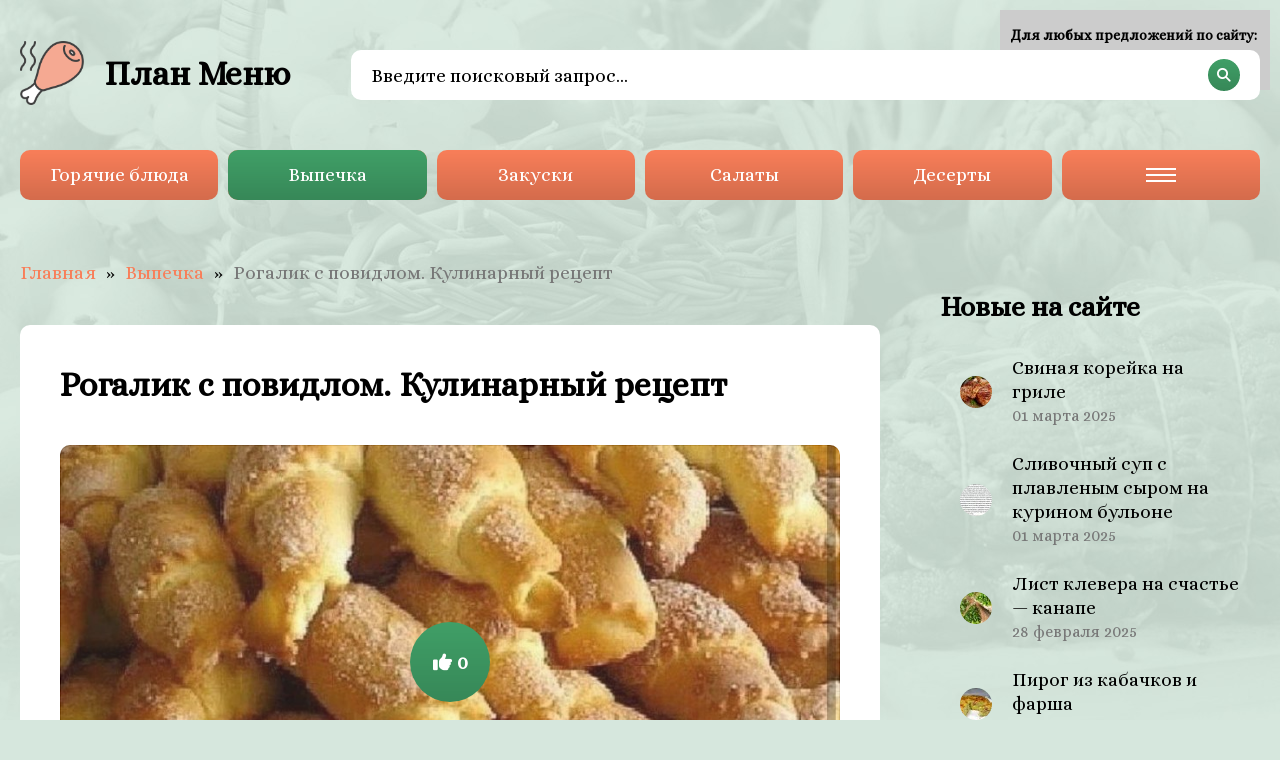

--- FILE ---
content_type: text/html;charset=UTF-8
request_url: https://plan-menu.ru/rogalik-s-povidlom-kulinarnyj-reczept.html
body_size: 11374
content:
<!DOCTYPE html>
<html lang="ru">
<head>
<meta charset="UTF-8">
<meta name="viewport" content="width=device-width, initial-scale=1.0">
<title>Как приготовить рогалики с аппетитным повидлом — подробный кулинарный рецепт</title>
<meta name="description" content="Узнайте, как приготовить вкусные рогалики с повидлом благодаря нашему уникальному кулинарному рецепту. В этой статье вы найдете пошаговую инструкцию и секреты профессиональных поваров.">
<meta name="yandex-verification" content="cf7c73128ea601c7" />
<meta property="og:locale" content="ru_RU">
<meta property="og:type" content="website">
<meta property="og:title" content="Как приготовить рогалики с аппетитным повидлом — подробный кулинарный рецепт">
<meta property="og:description" content="Узнайте, как приготовить вкусные рогалики с повидлом благодаря нашему уникальному кулинарному рецепту. В этой статье вы найдете пошаговую инструкцию и секреты профессиональных поваров.">
<meta property="og:url" content="https://plan-menu.ru/rogalik-s-povidlom-kulinarnyj-reczept.html">
<meta property="og:site_name" content="План Меню">
<meta property="og:image" content="https://plan-menu.ru/media/rogalik-s-povidlom-kulinarnyj-reczept.jpg">
<meta name="twitter:card" content="summary">
<meta name="twitter:title" content="Как приготовить рогалики с аппетитным повидлом — подробный кулинарный рецепт">
<meta name="twitter:description" content="Узнайте, как приготовить вкусные рогалики с повидлом благодаря нашему уникальному кулинарному рецепту. В этой статье вы найдете пошаговую инструкцию и секреты профессиональных поваров.">
<meta name="twitter:image" content="https://plan-menu.ru/media/rogalik-s-povidlom-kulinarnyj-reczept.jpg">
<link rel="canonical" href="https://plan-menu.ru/rogalik-s-povidlom-kulinarnyj-reczept.html">
<link rel="icon" type="image/x-icon" href="https://plan-menu.ru/wp-content/themes/neuralboot/favicon.ico">
	<style>img:is([sizes="auto" i], [sizes^="auto," i]) { contain-intrinsic-size: 3000px 1500px }</style>
	<link rel="stylesheet" id="style-css" href="https://plan-menu.ru/wp-content/themes/neuralboot/style/style.css?ver=1.0" media="all">
</head>
<body>
<div id="pagebox">
<header id="header">
<div class="header-logo">
<span data-jsblock="logo">План Меню</span>
</div>
<div class="header-search">
<form method="get" action="/index.php" data-jsblock="search">
<label>
<input type="text" name="s" value="" placeholder="Введите поисковый запрос..." autocomplete="off">
</label>
<span title="Найти"></span>
</form>
<div data-jsblock="result"></div>
</div>
</header>
<nav id="menu">
<ul class="menu-list">
<li class="item" data-item><a href="https://plan-menu.ru/goryachie-blyuda">Горячие блюда</a></li>
<li class="item current" data-item><a href="https://plan-menu.ru/vypechka">Выпечка</a></li>
<li class="item" data-item><a href="https://plan-menu.ru/zakuski">Закуски</a></li>
<li class="item" data-item><a href="https://plan-menu.ru/salaty">Салаты</a></li>
<li class="item" data-item><a href="https://plan-menu.ru/deserty">Десерты</a></li>
<li class="item" data-item><a href="https://plan-menu.ru/supy">Супы</a></li>
<li class="item" data-item><a href="https://plan-menu.ru/napitki">Напитки</a></li>
<li class="item" data-item><a href="https://plan-menu.ru/sousy">Соусы</a></li>
<li data-button="menu"><b><span>Меню</span></b></li>
</ul>
</nav>
<div id="wrapper">
<main id="content">
<nav class="content-сrumbs"><span><a href="https://plan-menu.ru">Главная</a></span><span><a href="https://plan-menu.ru/vypechka">Выпечка</a></span><small>Рогалик с повидлом. Кулинарный рецепт</small></nav>
<article class="content-article" itemscope itemtype="http://schema.org/Article">
<h1 itemprop="headline">Рогалик с повидлом. Кулинарный рецепт</h1>
<div class="content-article-head">
<figure>
<img src="https://plan-menu.ru/media/rogalik-s-povidlom-kulinarnyj-reczept.jpg" alt="Рогалик с повидлом" itemprop="image">
<small>15 &bull; 09 февраля 2024</small>
<span data-likes="10399" title="Мне нравится!">0</span>
</figure>
<ul>
<li><span data-scroll>История древнего лакомства с ягодным начинкой</span></li>
<li><span data-scroll>Откуда появились рогалики и почему они стали популярными?</span></li>
<li><span data-scroll>Секреты приготовления идеальных сладких выпечек с начинкой</span></li>
<li><span data-scroll>Как выбрать правильные ингредиенты и соблюсти идеальные пропорции</span></li>
<li><span data-scroll>Идеи для вариаций блюда с поджаристым слоённым тестом и нежным начинкой из фруктового джема</span></li>
</ul>
</div>
<div class="content-article-body" itemprop="articleBody">
<p>Что может быть лучше, чем объединение хрустящего и аппетитного теста с невероятно ароматным и нежным фруктовым джемом? В этой статье мы расскажем вам о настоящем гастрономическом открытии, о рогаликах с повидлом. Хотите погрузиться в волшебный мир кулинарных экспериментов? Тогда читайте дальше!</p>
<p>Воображение поваров неисчерпаемо, и они не перестают удивлять нас новыми сочетаниями вкусов. На сегодняшний день существует огромное количество рецептов для приготовления рогаликов с повидлом. Изящность формы, хрустящая скорлупка и нежный начинка делают эту выпечку по-настоящему уникальной.</p>
<p>Рогалики с повидлом - это настоящая находка для сладкоежек и истинных ценителей высокой кухни. Их выпекают на различных континентах мира, и каждый народ придает этому блюду свой неповторимый вкус. Готовят рогалики как в домашних условиях, так и в профессиональных пекарнях. Одни добавляют в начинку ароматную корицу и измельченные орехи, другие дополняют ее сметаной или кокосовой стружкой. В результате получается композиция, которая точно удивит даже самых взыскательных гурманов.</p>
<h2>История древнего лакомства с ягодным начинкой</h2>
<p>За свою длительную историю рогалики с повидлом завоевали великую популярность и стали неотъемлемой частью многих кухонь. И хотя точное место происхождения этого удивительного лакомства остается загадкой, известно, что оно имеет глубокие корни в древней культуре народов Европы.</p>
<p>Многие историки гастрономии связывают появление рогаликов с повидлом с ритуалом пищевых приношений богам, который имел место во многих древних обществах. Именно в ходе этих обрядов были созданы идеальные пропорции, сочные начинки и тонкое тесто, которое стали основой рогаликов с повидлом.</p>
<p>С течением времени готовить рогалики с повидлом стало привычкой для многих культур. В разных странах эти вкусные сладости получили свои собственные названия и вариации, но их суть осталась неизменной - это нежные и сладкие выпечки, дарящие радость и умиротворение тем, кто их пробует.</p>
<p>Сегодня рогалики с повидлом являются популярным десертом, который можно найти во многих кафе, кондитерских и даже семейных кухнях. Их уникальная история, связанная с древними традициями и кулинарным мастерством, только усиливает наше желание насладиться этим волшебным вкусом.</p>
<h2>Откуда появились рогалики и почему они стали популярными?</h2>
<p>История рогаликов берет свое начало в давние времена, когда люди использовали доступные ингредиенты и кулинарные техники для приготовления пищи. Это было время, когда люди стремились сохранить пищу на долгое время, чтобы обеспечить себя в периоды недостатка. Одним из способов этого сохранения было приготовление сладких пирогов с начинкой из повидла, которое было известно как особое сохраняющееся варенье.</p>
<p>Со временем рогалики стали не только практичным способом хранения и использования повидла, но и символом гостеприимства и радости. Они стали неотъемлемой частью праздников и специальных событий, а их приготовление сопровождалось различными обрядовыми действиями и секретами передачи рецепта из поколения в поколение.</p>
<p>Однако не только традиции способствовали популяризации рогаликов. Их распространение и популярность также связаны с тем, что рогалики - это универсальное угощение, которое подходит как для домашнего чаепития, так и для гостиниц и кафе. Они отлично сочетаются с чаем, кофе, молоком или сладкими соусами, их можно подавать как десерт, а также прекрасно брать с собой в поездку или пикник.</p>
<p>Становясь все более популярными, рогалики также претерпели некоторые изменения в своем внешнем виде и начинке. Сегодня можно встретить различные вариации рогаликов с добавлением орехов, сыра, шоколада или фруктовых начинок.</p>
<p>Приготовление совершенных рогаликов - это настоящее искусство. Использование свежих и качественных ингредиентов, соблюдение правильных пропорций и секретов приготовления позволяет создать неповторимое лакомство, которое каждый раз будет радовать своим вкусом и ароматом. Будьте уверены, соблюдая рецепт и придерживаясь всех необходимых шагов, вам удастся приготовить самые вкусные и аппетитные рогалики с повидлом, которые покорят сердца ваших близких и гостей.</p>
<h2>Секреты приготовления идеальных сладких выпечек с начинкой</h2>
<p><strong>Секреты приготовления совершенных вкусных и ароматных выпечек с начинкой могут превратить обычное удовольствие от сладостей в настоящий кулинарный шедевр.</strong></p>
<p>Главное, чтобы каждый слой восхитительного рогалика, сочетающий в себе нежное тесто и аппетитную начинку, был идеально приготовлен и имел правильные пропорции. Это позволит вам создать полный вкусовой баланс, который придаст блюду неповторимый вкус.</p>
<p><em>Первый секрет успешного приготовления рогаликов - правильный выбор ингредиентов. </em>Начните с использования свежих и качественных продуктов. Каждый компонент должен отвечать высоким стандартам, чтобы гарантировать уникальность и качество выпечки.</p>
<p><em>Второй важный момент - соблюдение идеальных пропорций. </em>Тесто должно быть мягким, эластичным и легко раскатываемым, чтобы обеспечить правильную форму и текстуру рогалика. Используйте точные измерения и соблюдайте рецептурный баланс между мукой, маслом и жидкостью для достижения желаемого результата.</p>
<p><em>Третий секрет - создание идеальной начинки для рогаликов. </em>Она должна быть ароматной, сочной и сочетаться с основным тестом. Повидло – это классическая и очень популярная начинка для рогаликов. Самое важное – выбрать качественное повидло с натуральным составом и богатым фруктовым вкусом.</p>
<p><em>Четвертый секрет - правильная техника приготовления. </em>Освоив основные навыки раскатывания теста, вы сможете создавать идеальные рогалики. Помните, что скручивание теста и начинки должно быть аккуратным и ровным, чтобы каждый рогалик выглядел привлекательно и равномерно выпекался.</p>
<p><em>Пятым секретом является тщательное соблюдение процесса выпечки. </em>Регулируйте температуру духовки, чтобы рогалики запекались равномерно и приобретали золотистый цвет. Используйте таймер, чтобы гарантировать, что выпечка не пересушится или не будет недопеченной.</p>
<p>И помните, что вариантов рогаликов с разными начинками существует множество! Подумайте о добавлении различных фруктов, ягод, орехов или шоколада. Вы можете использовать свою фантазию и творчество, чтобы создать настоящие кулинарные шедевры и удивить своих близких.</p>
<h2>Как выбрать правильные ингредиенты и соблюсти идеальные пропорции</h2>
<p>Первый шаг к созданию восхитительных рогаликов - это выбор свежих и качественных продуктов. Убедитесь, что у вас есть свежее мука, сливочное масло, сахар и яйца. Также, не забудьте о повидле - главном и неповторимом составляющем рогаликов. Определитесь с сортом повидла, предпочитаете ли вы более нежные и сладкие варианты или предпочитаете более кислые вкусы.</p>
<p>Правильное соблюдение пропорций также имеет большое значение для приготовления идеальных рогаликов. Рекомендуется использовать четкие и точные измерения при добавлении ингредиентов. Следуйте рецепту и учитывайте особенности каждого компонента - это поможет достичь баланса вкусов и текстур в ваших рогаликах.</p>
<p>Помимо основных ингредиентов, вы можете добавить свою индивидуальность в рогалики с помощью различных добавок. Попробуйте обогатить их вкус различными орехами, сухофруктами или шоколадными каплями. Это позволит создать уникальные и интересные вариации рогаликов.</p>
<p>Не забывайте, что каждый шаг в приготовлении рогаликов с повидлом важен, начиная с выбора ингредиентов и заканчивая точным соблюдением пропорций. Используйте наши рекомендации и экспериментируйте, чтобы приготовить незабываемые рогалики, которые будут радовать вас и ваших близких своим неповторимым вкусом и ароматом.</p>
<h2>Идеи для вариаций блюда с поджаристым слоённым тестом и нежным начинкой из фруктового джема</h2>
<p>В этом разделе мы предлагаем разнообразные идеи для вариаций блюда, которое состоит из слоёного теста, приготовленного до золотистой корочки и начинки из ароматного фруктового джема. Вариации включают в себя различные сочетания начинок, добавление разнообразных ингредиентов и изменение формы рогаликов, чтобы создать уникальный вкус и внешний вид.</p>
<p>1. <strong>Рогалики с повидлом и грецкими орехами:</strong> Добавьте в начинку из фруктового джема грецкие орехи, которые добавят богатый и нежный вкус. Это идеальный вариант для любителей орехового аромата и нежного слащавого начинки.</p>
<p>2. <strong>Рогалики с повидлом и кокосовой стружкой:</strong> Добавьте в начинку из фруктового джема кокосовую стружку, которая создаст экзотическое и сочное сочетание вкусов. Ароматный кокос позволит насладиться дополнительным слоем текстуры и вкуса.</p>
<p>3. <strong>Рогалики с повидлом и шоколадной начинкой:</strong> Замените часть фруктового джема начинкой из растопленного шоколада. Плавящийся шоколад с идеальным сочетанием сладости и горечи придаст рогаликам неповторимый шоколадный оттенок.</p>
<p>4. <strong>Рогалики с повидлом и ягодным компотом:</strong> Добавьте в начинку из фруктового джема ягодный компот, приготовленный из свежих ягод. Ягоды придадут рогаликам свежий и кисловатый вкус, что прекрасно сочетается с сладостью повидла.</p>
<p>5. <strong>Рогалики с повидлом и корицей:</strong> Посыпьте поверхность рогаликов корицей перед выпечкой. Это добавит нежный аромат корицы, который идеально сочетается с ароматом фруктового джема. Рогалики будут ароматными и пряными.</p>
<p>Это лишь некоторые из множества вариаций рогаликов с повидлом, которые вы можете приготовить. Варьируйте ингредиенты, экспериментируйте с различными начинками и декорациями, чтобы создать свой уникальный и неповторимый вкус. Неважно, какие именно варианты вы выберете, в результате вы получите восхитительно вкусное блюдо, которое будет радовать вас и ваших гостей.</p></div>
</article>
<div class="content-comments" data-section="comments">
<h2>Комментарии к статье</h2>
<div class="content-comments-block" data-jsblock="comments">
</div>
<form method="post" action="https://plan-menu.ru/wp-comments-post.php" class="content-comments-form">
<textarea name="thoughts" placeholder="Напишите комментарий к статье..."></textarea>
<div>
<input type="text" name="person" value="" placeholder="Ваше имя...">
<span><input type="submit" value="Отправить" disabled="disabled"></span>
</div>
<input type="hidden" name="name" value="">
<input type="hidden" name="comment_post_ID" value="10399">
<input type="hidden" name="comment_parent" value="0">
</form>
</div>
<div class="content-grid">
<div class="content-grid-title">
<h2>Выпечка</h2>
</div>
<div class="content-grid-block">
<div data-jsblock="announce">
<img src="https://plan-menu.ru/wp-content/cache/thumb/52/a95392106bf6952_64x64.jpg" alt="Картофельные пирожки с шампиньоном">
<span><a href="https://plan-menu.ru/kartofelnye-pirozhki-s-shampinonom-kulinarnyj-reczept.html">Картофельные пирожки с шампиньоном</a></span>
<ul>
<li class="date">23.08.24</li>
<li class="views">13</li>
<li class="likes">0</li>
</ul>
</div>
<div data-jsblock="announce">
<img src="https://plan-menu.ru/wp-content/cache/thumb/06/aee07fb1f8e7006_64x64.jpg" alt="Творожные лепешки с изюмом в духовке">
<span><a href="https://plan-menu.ru/tvorozhnye-lepeshki-s-izyumom-v-duhovke-kulinarnyj-reczept.html">Творожные лепешки с изюмом в духовке</a></span>
<ul>
<li class="date">05.10.23</li>
<li class="views">27</li>
<li class="likes">0</li>
</ul>
</div>
<div data-jsblock="announce">
<img src="https://plan-menu.ru/wp-content/cache/thumb/8c/12f505b6cd9f28c_64x64.jpg" alt="Пирожки на кефире с абрикосом">
<span><a href="https://plan-menu.ru/pirozhki-na-kefire-s-abrikosom-kulinarnyj-reczept.html">Пирожки на кефире с абрикосом</a></span>
<ul>
<li class="date">21.01.24</li>
<li class="views">26</li>
<li class="likes">0</li>
</ul>
</div>
<div data-jsblock="announce">
<img src="https://plan-menu.ru/wp-content/cache/thumb/64/c6f6a3273c93c64_64x64.jpg" alt="Блинчики с яблоками">
<span><a href="https://plan-menu.ru/blinchiki-s-yablokami-kulinarnyj-reczept.html">Блинчики с яблоками</a></span>
<ul>
<li class="date">25.04.23</li>
<li class="views">14</li>
<li class="likes">0</li>
</ul>
</div>
<div data-jsblock="announce">
<img src="https://plan-menu.ru/wp-content/cache/thumb/70/22db5238d99aa70_64x64.jpg" alt="Бисквитный пирог с яблоками">
<span><a href="https://plan-menu.ru/biskvitnyj-pirog-s-yablokami-kulinarnyj-reczept.html">Бисквитный пирог с яблоками</a></span>
<ul>
<li class="date">26.09.24</li>
<li class="views">13</li>
<li class="likes">0</li>
</ul>
</div>
<div data-jsblock="announce">
<img src="https://plan-menu.ru/wp-content/cache/thumb/e6/11ac0ddb2f102e6_64x64.jpg" alt="Сконы с луком и морковью">
<span><a href="https://plan-menu.ru/skony-s-lukom-i-morkovyu-kulinarnyj-reczept.html">Сконы с луком и морковью</a></span>
<ul>
<li class="date">16.09.24</li>
<li class="views">10</li>
<li class="likes">0</li>
</ul>
</div>
<div data-jsblock="announce">
<img src="https://plan-menu.ru/wp-content/cache/thumb/80/8f9dce27b8cbe80_64x64.jpg" alt="Кексы пасхальные на майонезе">
<span><a href="https://plan-menu.ru/keksy-pashalnye-na-majoneze-kulinarnyj-reczept.html">Кексы пасхальные на майонезе</a></span>
<ul>
<li class="date">19.02.24</li>
<li class="views">23</li>
<li class="likes">0</li>
</ul>
</div>
<div data-jsblock="announce">
<img src="https://plan-menu.ru/wp-content/cache/thumb/73/7399c9c05104073_64x64.jpg" alt="Шарлотка с яблоками и персиками">
<span><a href="https://plan-menu.ru/sharlotka-s-yablokami-i-persikami-kulinarnyj-reczept.html">Шарлотка с яблоками и персиками</a></span>
<ul>
<li class="date">05.02.24</li>
<li class="views">45</li>
<li class="likes">0</li>
</ul>
</div>
<div data-jsblock="announce">
<img src="https://plan-menu.ru/wp-content/cache/thumb/99/31b22b723f04599_64x64.jpg" alt="Пирог из куриного филе и творожного сыра">
<span><a href="https://plan-menu.ru/pirog-iz-kurinogo-file-i-tvorozhnogo-syra-kulinarnyj-reczept.html">Пирог из куриного филе и творожного сыра</a></span>
<ul>
<li class="date">15.02.25</li>
<li class="views">8</li>
<li class="likes">0</li>
</ul>
</div>
<div data-jsblock="announce">
<img src="https://plan-menu.ru/wp-content/cache/thumb/a4/6190871825527a4_64x64.jpg" alt="Пышки &#171;Ушки&#187;">
<span><a href="https://plan-menu.ru/pyshki-ushki-kulinarnyj-reczept.html">Пышки &#171;Ушки&#187;</a></span>
<ul>
<li class="date">16.04.24</li>
<li class="views">174</li>
<li class="likes">0</li>
</ul>
</div>
</div>
</div>
</main>
<aside id="sidebar">
<div class="sidebar-list"><div style="padding:5px;"></div>
<div>Новые на сайте</div>
<ul>
<li>
<a href="https://plan-menu.ru/svinaya-korejka-na-grile-kulinarnyj-reczept.html">
<img src="https://plan-menu.ru/wp-content/cache/thumb/42/11eb86020bd3742_32x32.jpg" alt="Свиная корейка на гриле">
<span>Свиная корейка на гриле</span>
<small>01 марта 2025</small>
</a>
</li>
<li>
<a href="https://plan-menu.ru/slivochnyj-sup-s-plavlenym-syrom-na-kurinom-bulone-kulinarnyj-reczept.html">
<img src="https://plan-menu.ru/wp-content/cache/thumb/de/1afb08288a1d3de_32x32.jpg" alt="Сливочный суп с плавленым сыром на курином бульоне">
<span>Сливочный суп с плавленым сыром на курином бульоне</span>
<small>01 марта 2025</small>
</a>
</li>
<li>
<a href="https://plan-menu.ru/list-klevera-na-schaste-kanape-kulinarnyj-reczept.html">
<img src="https://plan-menu.ru/wp-content/cache/thumb/4a/e85acc419a81d4a_32x32.jpg" alt="Лист клевера на счастье — канапе">
<span>Лист клевера на счастье — канапе</span>
<small>28 февраля 2025</small>
</a>
</li>
<li>
<a href="https://plan-menu.ru/pirog-iz-kabachkov-i-farsha-kulinarnyj-reczept.html">
<img src="https://plan-menu.ru/wp-content/cache/thumb/12/393b5c48d79b212_32x32.jpg" alt="Пирог из кабачков и фарша">
<span>Пирог из кабачков и фарша</span>
<small>28 февраля 2025</small>
</a>
</li>
<li>
<a href="https://plan-menu.ru/makaronnye-izdeliya-s-tvorogom-kulinarnyj-reczept.html">
<img src="https://plan-menu.ru/wp-content/cache/thumb/26/cfba4996d181e26_32x32.jpg" alt="Макаронные изделия с творогом">
<span>Макаронные изделия с творогом</span>
<small>28 февраля 2025</small>
</a>
</li>
<li>
<a href="https://plan-menu.ru/domashnij-hleb-v-duhovke-kulinarnyj-reczept.html">
<img src="https://plan-menu.ru/wp-content/cache/thumb/aa/7fb2ff15b0769aa_32x32.jpg" alt="Домашний хлеб в духовке">
<span>Домашний хлеб в духовке</span>
<small>28 февраля 2025</small>
</a>
</li>
</ul>
</div>

<div>Самые популярные</div>
<ul>
<li>
<a href="https://plan-menu.ru/tvorozhnik-s-makom-kulinarnyj-reczept.html">
<img src="https://plan-menu.ru/wp-content/cache/thumb/49/ec2d17ee6d3ff49_32x32.jpg" alt="Творожник с маком">
<span>Творожник с маком</span>
<small>1 974 просмотра</small>
</a>
</li>
<li>
<a href="https://plan-menu.ru/kartofel-dofin-kulinarnyj-reczept.html">
<img src="https://plan-menu.ru/wp-content/cache/thumb/2f/b625df924318a2f_32x32.jpg" alt="Картофель &#171;Дофин&#187;">
<span>Картофель &#171;Дофин&#187;</span>
<small>1 281 просмотр</small>
</a>
</li>
<li>
<a href="https://plan-menu.ru/bulochki-s-vishnej-kulinarnyj-reczept.html">
<img src="https://plan-menu.ru/wp-content/cache/thumb/4f/ad25e4ac72f484f_32x32.jpg" alt="Булочки с вишней">
<span>Булочки с вишней</span>
<small>1 249 просмотров</small>
</a>
</li>
<li>
<a href="https://plan-menu.ru/salat-kupecheskij-variant-ii-kulinarnyj-reczept.html">
<img src="https://plan-menu.ru/wp-content/cache/thumb/dc/5232dbc0376c0dc_32x32.jpg" alt="Салат &#171;Купеческий&#187; вариант II">
<span>Салат &#171;Купеческий&#187; вариант II</span>
<small>1 238 просмотров</small>
</a>
</li>
<li>
<a href="https://plan-menu.ru/biftekya-grecheskie-kotlety-kulinarnyj-reczept.html">
<img src="https://plan-menu.ru/wp-content/cache/thumb/ac/21309acb4750aac_32x32.jpg" alt="Бифтекя (греческие котлеты)">
<span>Бифтекя (греческие котлеты)</span>
<small>1 153 просмотра</small>
</a>
</li>
<li>
<a href="https://plan-menu.ru/tom-yam-za-1-minutu-kulinarnyj-reczept.html">
<img src="https://plan-menu.ru/wp-content/cache/thumb/9d/6b3e7a199e31d9d_32x32.jpg" alt="ТОМ ЯМ за 1 минуту">
<span>ТОМ ЯМ за 1 минуту</span>
<small>846 просмотров</small>
</a>
</li>
</ul>
</div>

<div>Самые интересные</div>
<ul>
<li>
<a href="https://plan-menu.ru/puding-s-revenem-kulinarnyj-reczept.html">
<img src="https://plan-menu.ru/wp-content/cache/thumb/8a/9817da2cdb9528a_32x32.jpg" alt="Пудинг с ревенем">
<span>Пудинг с ревенем</span>
<small>5 лайков</small>
</a>
</li>
<li>
<a href="https://plan-menu.ru/vafelnye-trubochki-kulinarnyj-reczept.html">
<img src="https://plan-menu.ru/wp-content/cache/thumb/3c/32bb129745cf83c_32x32.jpg" alt="Вафельные трубочки">
<span>Вафельные трубочки</span>
<small>5 лайков</small>
</a>
</li>
<li>
<a href="https://plan-menu.ru/sharlotka-s-yablokami-i-koriczej-kulinarnyj-reczept.html">
<img src="https://plan-menu.ru/wp-content/cache/thumb/21/274c947aa383721_32x32.jpg" alt="Шарлотка с яблоками и корицей">
<span>Шарлотка с яблоками и корицей</span>
<small>4 лайка</small>
</a>
</li>
<li>
<a href="https://plan-menu.ru/korzhiki-s-limonnoj-czedroj-kulinarnyj-reczept.html">
<img src="https://plan-menu.ru/wp-content/cache/thumb/fd/f29a6a4988de2fd_32x32.jpg" alt="Коржики с лимонной цедрой">
<span>Коржики с лимонной цедрой</span>
<small>2 лайка</small>
</a>
</li>
<li>
<a href="https://plan-menu.ru/kuricza-v-krasnom-vine-coq-au-vin-recipe-kulinarnyj-reczept.html">
<img src="https://plan-menu.ru/wp-content/cache/thumb/d7/6f2e5467d9fe8d7_32x32.jpg" alt="Курица в красном вине (Coq Au Vin Recipe)">
<span>Курица в красном вине (Coq Au Vin Recipe)</span>
<small>1 лайк</small>
</a>
</li>
<li>
<a href="https://plan-menu.ru/rolly-po-domashnemu-kulinarnyj-reczept.html">
<img src="https://plan-menu.ru/wp-content/cache/thumb/04/a07859a9514ed04_32x32.jpg" alt="Роллы &#171;По-домашнему&#187;">
<span>Роллы &#171;По-домашнему&#187;</span>
<small>1 лайк</small>
</a>
</li>
</ul>
</div>
</aside>
</div>
<footer id="footer">
<div class="footer-share ya-share2" data-services="telegram,viber,whatsapp,collections,vkontakte,facebook,odnoklassniki,twitter,moimir,pinterest,reddit,linkedin"></div>
<div class="footer-сopy">
<span data-scroll="top" title="Прокрутить наверх">Наверх</span>
<div>&copy; 2023-2025, Plan-menu.ru — вкусные кулинарные рецепты.</div>
</div>
</footer>
</div>
<script type="text/javascript" src="https://plan-menu.ru/wp-content/themes/neuralboot/script/jquery.min.js?ver=3.4.1" id="jquery-js"></script>
<script type="text/javascript" src="https://plan-menu.ru/wp-content/themes/neuralboot/script/plugin.min.js?ver=1.0" id="plugin-js"></script>
<script type="text/javascript" src="https://plan-menu.ru/wp-content/themes/neuralboot/script/script.js?ver=1.0" id="script-js"></script>
<!-- Yandex.Metrika counter -->
<script type="text/javascript" >
   (function(m,e,t,r,i,k,a){m[i]=m[i]||function(){(m[i].a=m[i].a||[]).push(arguments)};
   m[i].l=1*new Date();
   for (var j = 0; j < document.scripts.length; j++) {if (document.scripts[j].src === r) { return; }}
   k=e.createElement(t),a=e.getElementsByTagName(t)[0],k.async=1,k.src=r,a.parentNode.insertBefore(k,a)})
   (window, document, "script", "https://mc.yandex.ru/metrika/tag.js", "ym");

   ym(98672411, "init", {
        clickmap:true,
        trackLinks:true,
        accurateTrackBounce:true
   });
</script>
<noscript><div><img src="https://mc.yandex.ru/watch/98672411" style="position:absolute; left:-9999px;" alt="" /></div></noscript>
<!-- /Yandex.Metrika counter -->
<div style="position:fixed; top:10px; right:10px; width: 250px; font-size: 14px;background-color: #ccc;padding:10px; font-weight: bold;">Для любых предложений по сайту: plan-menu@cp9.ru</div></body>
</html>
<!-- Dynamic page generated in 0.509 seconds. -->
<!-- Cached page generated by WP-Super-Cache on 2025-03-04 23:18:34 -->

<!-- Compression = gzip -->
<!-- super cache -->



--- FILE ---
content_type: text/css
request_url: https://plan-menu.ru/wp-content/themes/neuralboot/style/style.css?ver=1.0
body_size: 5329
content:
@charset "UTF-8";
@import url("https://fonts.googleapis.com/css?family=Alice:400,400i,700,700i&subset=cyrillic");
@font-face{font-family:"Font Awesome";font-style:normal;font-weight:900;src:url(../fonts/fa-solid-900.eot);src:url(../fonts/fa-solid-900.eot?#iefix) format("embedded-opentype"),url(../fonts/fa-solid-900.woff2) format("woff2"),url(../fonts/fa-solid-900.woff) format("woff"),url(../fonts/fa-solid-900.ttf) format("truetype"),url(../fonts/fa-solid-900.svg#fontawesome) format("svg")}
@font-face{font-family:"Font Awesome Brands";font-style:normal;font-weight:400;src:url(../fonts/fa-brands-400.eot);src:url(../fonts/fa-brands-400.eot?#iefix) format("embedded-opentype"),url(../fonts/fa-brands-400.woff2) format("woff2"),url(../fonts/fa-brands-400.woff) format("woff"),url(../fonts/fa-brands-400.ttf) format("truetype"),url(../fonts/fa-brands-400.svg#fontawesome) format("svg")}

/* Reset
~~~~~~~~~~~~~~~~~~~~~~~~~~~~~~ */
* 
{
   margin: 0;
   padding: 0;
   outline: 0;
   border: 0;
   background: transparent;
   vertical-align: baseline;
   font-family: inherit;
   font-size: inherit;
}
article, aside, details, figcaption, figure, footer, header, hgroup, menu, nav, section
{
   display: block;
}
ul, ol
{
   list-style: none;
}
table
{
   border-collapse: collapse;
   border-spacing: 0;
}
th, td
{
   vertical-align: middle;
   text-align: center;
}
blockquote, q
{
   quotes: none;
}
blockquote:before, blockquote:after, q:before, q:after
{
   content: "";
   content: none;
}
textarea
{
   resize: none;
}
input[type="submit"], input[type="button"], input[type="reset"]
{
   -webkit-appearance: none; -moz-appearance: none; appearance: none;
   cursor: pointer;
}

/* Html & Body
~~~~~~~~~~~~~~~~~~~~~~~~~~~~~~ */
html, body
{
   height: 100%;
   min-width: 320px;
}
body
{
   background: #D6E7DD url("../image/body.jpg") 50% 0 no-repeat;
   font: 19px/30px "Alice", "Arial";
   color: #000;
}
/* ~~~~~~~~~~~~~~~~~~~~~~~~~~~ */
::selection
{
   background: #000;
   color: #FFF;
}
::-moz-selection
{
   background: #000;
   color: #FFF;
}
::-webkit-selection
{
   background: #000;
   color: #FFF;
}

/* Tags Of Text
~~~~~~~~~~~~~~~~~~~~~~~~~~~~~~ */
a
{
   text-decoration: none;
   color: #F87E59;
}
a:hover
{
   text-decoration: underline;
   color: #409F67;
}
h1, h2
{
   font-size: 34px;
   line-height: 40px;
}
h3
{
   font-size: 28px;
   line-height: 34px;
}

/* Tags Of Form
~~~~~~~~~~~~~~~~~~~~~~~~~~~~~~ */
input, textarea
{
   width: 300px;
   height: 50px;
   font: 19px/30px "Alice", "Arial";
   color: #000;
}
input[type="text"], input[type="password"], input[type="email"], input[type="tel"], textarea
{
   display: block;
   box-sizing: border-box;
   width: 100%;
   padding: 10px 20px;
   border-radius: 10px;
   background: #F2F2F2;
   -webkit-transition: all 0.3s ease-out 0s; -moz-transition: all 0.3s ease-out 0s; -o-transition: all 0.3s ease-out 0s; transition: all 0.3s ease-out 0s;
}
input[type="text"]:focus, input[type="password"]:focus, input[type="email"]:focus, input[type="tel"]:focus, textarea:focus
{
   box-shadow: inset 0 0 0 1px #409F67;
   background: #FFF;
}
input[type="submit"], input[type="button"]
{
   border-radius: 10px;
   background: #409F67 -webkit-linear-gradient(-180deg, rgba(0,0,0,0) 0%, rgba(0,0,0,0.15) 100%);
   background: #409F67 -moz-linear-gradient(-180deg, rgba(0,0,0,0) 0%, rgba(0,0,0,0.15) 100%);
   background: #409F67 -o-linear-gradient(-180deg, rgba(0,0,0,0) 0%, rgba(0,0,0,0.15) 100%);
   background: #409F67 -ms-linear-gradient(-180deg, rgba(0,0,0,0) 0%, rgba(0,0,0,0.15) 100%);
   background: #409F67 linear-gradient(-180deg, rgba(0,0,0,0) 0%, rgba(0,0,0,0.15) 100%);
   box-shadow: inset 0 2px 5px rgba(0,0,0,0.15);
   color: #FFF;
}
input[type="submit"]:hover, input[type="button"]:hover
{
   background: #409F67;
   box-shadow: none;
}
input[type="submit"]:disabled, input[type="button"]:disabled
{
   background: #AAA;
   box-shadow: none;
   cursor: default;
}
/* ~~~~~~~~~~~~~~~~~~~~~~~~~~~ */
::-webkit-input-placeholder
{
   color: inherit;
}
::-moz-placeholder
{
   color: inherit;
}
:-moz-placeholder
{
   color: inherit;
}
:-ms-input-placeholder
{
   color: inherit;
}
:focus::-webkit-input-placeholder
{
   color: transparent !important;
}
:focus::-moz-placeholder
{
   color: transparent !important;
}
:focus:-moz-placeholder
{
   color: transparent !important;
}
:focus:-ms-input-placeholder
{
   color: transparent !important;
}

/* Animations
~~~~~~~~~~~~~~~~~~~~~~~~~~~~~~ */
@-webkit-keyframes rotation
{
   0% { -webkit-transform:rotate(0deg); -moz-transform:rotate(0deg); -o-transform:rotate(0deg);  transform:rotate(0deg); }
   100% { -webkit-transform:rotate(360deg); -moz-transform:rotate(360deg); -o-transform:rotate(360deg); transform:rotate(360deg); }
}
@-moz-keyframes rotation
{
   0% { -webkit-transform:rotate(0deg); -moz-transform:rotate(0deg); -o-transform:rotate(0deg);  transform:rotate(0deg); }
   100% { -webkit-transform:rotate(360deg); -moz-transform:rotate(360deg); -o-transform:rotate(360deg); transform:rotate(360deg); }
}
@-o-keyframes rotation
{
   0% { -webkit-transform:rotate(0deg); -moz-transform:rotate(0deg); -o-transform:rotate(0deg);  transform:rotate(0deg); }
   100% { -webkit-transform:rotate(360deg); -moz-transform:rotate(360deg); -o-transform:rotate(360deg); transform:rotate(360deg); }
}
@keyframes rotation
{
   0% { -webkit-transform:rotate(0deg); -moz-transform:rotate(0deg); -o-transform:rotate(0deg);  transform:rotate(0deg); }
   100% { -webkit-transform:rotate(360deg); -moz-transform:rotate(360deg); -o-transform:rotate(360deg); transform:rotate(360deg); }
}

/* Wrappers
~~~~~~~~~~~~~~~~~~~~~~~~~~~~~~ */
#pagebox
{
   max-width: 1260px;
   margin: auto;
   padding: 0 20px;
}
#wrapper
{
   display: grid;
   grid-template-columns: auto 320px;
   grid-gap: 60px;
}

/* Header Part
~~~~~~~~~~~~~~~~~~~~~~~~~~~~~~ */
#header
{
   z-index: 100;
   position: relative;
   display: grid;
   grid-template-columns: auto 1fr;
   grid-gap: 60px;
   height: 150px;
   text-align: center;
}
#header > *
{
   align-self: center;
}
/* ~~~~~~~~~~~~~~~~~~~~~~~~~~~ */
.header-logo span
{
   position: relative;
   display: inline-block;
   height: 32px;
   padding-left: 84px;
   font-weight: bold;
   font-size: 34px;
   line-height: 34px;
   cursor: pointer;
}
.header-logo span:before
{
   position: absolute;
   left: 0;
   top: 0;
   bottom: 0;
   margin: auto;
   width: 64px;
   height: 64px;
   background: url("../image/logotype.png");
   background-size: 64px 64px;
   content: "";
}
/* ~~~~~~~~~~~~~~~~~~~~~~~~~~~ */
.header-search 
{
   position: relative;
   text-align: left;
}
.header-search form
{
   z-index: 2;
   position: relative;
}
.header-search form label
{
   display: block;
}
.header-search form label input
{
   display: block;
   width: 100%;
   padding-right: 72px;
   background: #FFF;
}
.header-search form label input:focus, .header-search form.opened label input, .header-search form.loading label input
{
   box-shadow: 0 20px 10px -10px rgba(0,0,0,0.1);
}
.header-search form span
{
   position: absolute;
   right: 20px;
   top: 9px;
   overflow: hidden;
   width: 32px;
   height: 32px;
   border-radius: 50%;
   background: #409F67 -webkit-linear-gradient(-180deg, rgba(0,0,0,0) 0%, rgba(0,0,0,0.15) 100%);
   background: #409F67 -moz-linear-gradient(-180deg, rgba(0,0,0,0) 0%, rgba(0,0,0,0.15) 100%);
   background: #409F67 -o-linear-gradient(-180deg, rgba(0,0,0,0) 0%, rgba(0,0,0,0.15) 100%);
   background: #409F67 -ms-linear-gradient(-180deg, rgba(0,0,0,0) 0%, rgba(0,0,0,0.15) 100%);
   background: #409F67 linear-gradient(-180deg, rgba(0,0,0,0) 0%, rgba(0,0,0,0.15) 100%);
   text-align: center;
   color: #FFF;
   cursor: pointer;
}
.header-search form.loading span
{
   cursor: default;
}
.header-search form span:after
{
   display: block;
   font: 900 14px/32px "Font Awesome";
   content: "\f002";
}
.header-search form.loading span:after
{
   -webkit-animation-name: rotation; -webkit-animation-duration: 2s; -webkit-animation-iteration-count: infinite; -webkit-animation-timing-function: linear;
   -moz-animation-name: rotation; -moz-animation-duration: 2s; -moz-animation-iteration-count: infinite; -moz-animation-timing-function: linear;
   -o-animation-name: rotation; -o-animation-duration: 2s; -o-animation-iteration-count: infinite; -o-animation-timing-function: linear;
   animation-name: rotation; animation-duration: 2s; animation-iteration-count: infinite; animation-timing-function: linear;
}
.header-search form span:hover, .header-search form.loading span
{
   background: #409F67;
}
.header-search div
{
   z-index: 1;
   position: absolute;
   left: 0;
   top: 0;
   width: 100%;
   visibility: hidden;
   opacity: 0;
   -webkit-transition: all 0.3s ease-out 0s; -moz-transition: all 0.3s ease-out 0s; -o-transition: all 0.3s ease-out 0s; transition: all 0.3s ease-out 0s;
}
.header-search div.opened
{
   visibility: visible;
   opacity: 1;
}
.header-search div ul, .header-search div p
{
   border-radius: 10px;
   padding: 70px 20px 20px 20px;
   box-shadow: 0 0 30px rgba(0,0,0,0.2);
   background: #FFF;
}
.header-search div ul
{
   display: grid;
   grid-template-columns: repeat(auto-fill, minmax(400px, 1fr));
   grid-gap: 10px;
}
.header-search li
{
   overflow: hidden;
   height: 30px;
   white-space: nowrap;
}
.header-search li a
{
   position: relative;
   display: block;
   padding-left: 26px;
}
.header-search li a:before
{
   position: absolute;
   left: 0;
   top: 0;
   font-family: "Font Awesome";
   font-size: 14px;
   content: "\e4c6";
}
.header-search li a:after
{
   position: absolute;
   right: 0;
   top: 0;
   width: 80px;
   height: 100%;
   background: -webkit-linear-gradient(90deg, transparent, #FFF);
   background: -moz-linear-gradient(90deg, transparent, #FFF);
   background: -o-linear-gradient(90deg, transparent, #FFF);
   background: -ms-linear-gradient(90deg, transparent, #FFF);
   background: linear-gradient(90deg, transparent, #FFF);
   content: "";
}
.header-search div li img
{
   position: absolute;
   left: 0;
   top: 4px;
   width: 16px;
   height: 16px;
}
.header-search div p
{
   color: #777;
}

/* Menu
~~~~~~~~~~~~~~~~~~~~~~~~~~~~~~ */
#menu
{
   z-index: 99;
   position: relative;
   height: 50px;
   margin-bottom: 60px;
}
.menu-list
{
   display: flex;
   flex-direction: row;
   align-items: center;
   cursor: pointer;
   visibility: hidden;
}
.menu-list li
{
   position: relative;
   display: flex;
   flex: 1;
   height: 50px;
   margin-left: 10px;
   border-radius: 10px;
   background: #F87E59 -webkit-linear-gradient(-180deg, rgba(0,0,0,0) 0%, rgba(0,0,0,0.15) 100%);
   background: #F87E59 -moz-linear-gradient(-180deg, rgba(0,0,0,0) 0%, rgba(0,0,0,0.15) 100%);
   background: #F87E59 -o-linear-gradient(-180deg, rgba(0,0,0,0) 0%, rgba(0,0,0,0.15) 100%);
   background: #F87E59 -ms-linear-gradient(-180deg, rgba(0,0,0,0) 0%, rgba(0,0,0,0.15) 100%);
   background: #F87E59 linear-gradient(-180deg, rgba(0,0,0,0) 0%, rgba(0,0,0,0.15) 100%);
   justify-content: center;
   line-height: 50px;
}
.menu-list li:first-child
{
   margin: 0;
}
.menu-list li a, .menu-list li b
{
   display: block;
   width: 100%;
   border-radius: 10px;
   text-align: center;
   text-decoration: none;
   color: #FFF;
}
.menu-list li a:hover, .menu-list li[data-button="menu"] b:hover
{
   background: rgba(255,255,255,0.1);
}
.menu-list li.current > a, .menu-list li[data-button="menu"].opened b
{
   background: #409F67 -webkit-linear-gradient(-180deg, rgba(0,0,0,0) 0%, rgba(0,0,0,0.15) 100%);
   background: #409F67 -moz-linear-gradient(-180deg, rgba(0,0,0,0) 0%, rgba(0,0,0,0.15) 100%);
   background: #409F67 -o-linear-gradient(-180deg, rgba(0,0,0,0) 0%, rgba(0,0,0,0.15) 100%);
   background: #409F67 -ms-linear-gradient(-180deg, rgba(0,0,0,0) 0%, rgba(0,0,0,0.15) 100%);
   background: #409F67 linear-gradient(-180deg, rgba(0,0,0,0) 0%, rgba(0,0,0,0.15) 100%);
}
.menu-list li[data-button="menu"] span, .menu-list li[data-button="menu"] span:before, .menu-list li[data-button="menu"] span:after
{
   position: absolute;
   left: 0;
   height: 2px;
   background: #FFF;
}
.menu-list li[data-button="menu"] span
{
   right: 0;
   top: 0;
   bottom: 0;
   width: 15%;
   margin: auto;
   text-indent: -9999px;
}
.menu-list li[data-button="menu"] span:before, .menu-list li[data-button="menu"] span:after
{
   width: 100%;
   content: "";
}
.menu-list li[data-button="menu"] span:before
{
   top: -6px;
}
.menu-list li[data-button="menu"] span:after
{
  bottom: -6px;
}
.menu-list li[data-button="menu"] span:before, .menu-list li[data-button="menu"] span:after
{
   -webkit-transition-duration: 0.3s, 0.3s; transition-duration: 0.3s, 0.3s;
   -webkit-transition-delay: 0.3s, 0; transition-delay: 0.3s, 0;
}
.menu-list li[data-button="menu"] span:before
{
  -webkit-transition-property: top, -webkit-transform; transition-property: top, transform;
}
.menu-list li[data-button="menu"] span:after
{
   -webkit-transition-property: bottom, -webkit-transform;  transition-property: bottom, transform;
}
.menu-list li[data-button="menu"].opened span
{
   background: none;
}
.menu-list li[data-button="menu"].opened span:before, .menu-list li[data-button="menu"].opened span:after
{
   -webkit-transition-delay: 0, 0.3s; transition-delay: 0, 0.3s;
}
.menu-list li[data-button="menu"].opened span:before, .menu-list li[data-button="menu"].opened span:after
{
   -webkit-transition-delay: 0, 0.3s; transition-delay: 0, 0.3s;
}
.menu-list li[data-button="menu"].opened span:before
{
   top: 0;
   -webkit-transform: rotate(45deg); -ms-transform: rotate(45deg); transform: rotate(45deg);
}
.menu-list li[data-button="menu"].opened span:after
{
   bottom: 0;
   -webkit-transform: rotate(-45deg); -ms-transform: rotate(-45deg); transform: rotate(-45deg);
}
.menu-list li[data-button="menu"] ul
{
   display: none;
   position: absolute;
   left: 0;
   top: 100%;
   width: 100%;
}
.menu-list li[data-button="menu"].opened ul
{
   display: block;
}
.menu-list li[data-button="menu"] li
{
   margin: 10px 0 0 0;
}

/* Content Part
~~~~~~~~~~~~~~~~~~~~~~~~~~~~~~ */
#content
{
   overflow: hidden;
}
#content > *
{
   margin-bottom: 40px;
   padding: 40px;
   border-radius: 10px;
   background: #FFF;
}
#content > *:last-child
{
   margin: 0;
}
/* ~~~~~~~~~~~~~~~~~~~~~~~~~~~ */
.content-сrumbs
{
   padding: 0 !important;
   background: none !important;
   font-size: 0;
   line-height: 0;
   color: #777;
}
.content-сrumbs > *
{
   font-size: 19px;
   line-height: 25px;
}
.content-сrumbs span
{
   display: inline-block;
}
.content-сrumbs span:after
{
   margin: 0 10px;
   color: #000;
   content: "»";
}
/* ~~~~~~~~~~~~~~~~~~~~~~~~~~~ */
.content-pages
{
   display: grid;
   grid-template-columns: repeat(auto-fill, minmax(50px, 1fr));
   grid-gap: 10px;
   line-height: 50px;
}
.content-pages > *
{
   text-align: center;
   border-radius: 10px;
}
.content-pages span
{
   color: #777;
}
.content-pages span.current
{
   background: #F87E59;
   color: #FFF;
}
.content-pages a
{
   text-decoration: none;
   color: #000;
}
.content-pages a.prev, .content-pages a.next
{
   box-shadow: inset 0 0 0 1px #D6E7DD;
   font-size: 0;
   line-height: 0;
}
.content-pages a.prev:before, .content-pages a.next:before
{
   display: block;
   font: 900 14px/50px "Font Awesome";
}
.content-pages a.prev:before
{
   content: "\f104";
}
.content-pages a.next:before
{
   content: "\f105";
}
.content-pages a:hover
{
   background: #D6E7DD;
   box-shadow: none;
}
/* ~~~~~~~~~~~~~~~~~~~~~~~~~~~ */
.content-article-body
{
   margin-top: 40px;
}
.content-article-body > *:first-child
{
   margin: 0;
}
.content-article-body > *
{
   margin-top: 40px;
}
.content-article-body > p + p, .content-article-body > h3 + *
{
   margin-top: 20px;
}
.content-article-body h3
{
   color: #8A6AA8;
}
.content-article-body h3:before
{
   content: "-- ";
}
.content-article-body li
{
   position: relative;
   margin-bottom: 10px;
   padding-left: 30px;
}
.content-article-body li:before
{
   position: absolute;
   left: 0;
   top: 0;
   font-family: "Font Awesome";
   font-size: 16px;
   color: #409F67;
   content: "\e4c6";
}
.content-article-body li:last-child
{
   margin: 0;
}
.content-article-body li ul
{
   margin-top: 10px;
}
.content-article-body tr:nth-child(odd)
{
   background: #D6E7DD;
}
.content-article-body .table
{
   overflow: auto;
}
.content-article-body table
{
   width: 100%;
}
.content-article-body th, .content-article-body td
{
   padding: 10px 20px;
   vertical-align: top;
   text-align: left;
}
.content-article-body th
{
   background: #F87E59;
   color: #FFF;
}
.content-article-body td
{
   border-right: 1px solid rgba(0,0,0,0.15);
}
.content-article-body td:last-child
{
   border: 0;
}
.content-article-body th:first-child, .content-article-body td:first-child
{
   border-radius: 10px 0 0 10px;
}
.content-article-body th:last-child, .content-article-body td:last-child
{
   border-radius: 0 10px 10px 0;
}
.content-article-head
{
   margin-top: 40px;
}
.content-article-head figure
{
   position: relative;
}
.content-article-head figure:before
{
   position: absolute;
   width: 100%;
   height: 100%;
   border-radius: 10px;
   box-shadow: inset 0 0 0 1px #000;
   background: #D6E7DD;
   opacity: 0.1;
   content: "";
}
.content-article-head figure img
{
   display: block;
   width: 100%;
   border-radius: 10px;
}
.content-article-head figure span
{
   position: absolute;
   left: 0;
   right: 0;
   top: 0;
   bottom: 0;
   width: 80px;
   height: 80px;
   margin: auto;
   border-radius: 50%;
   background: #409F67 -webkit-linear-gradient(-180deg, rgba(0,0,0,0) 0%, rgba(0,0,0,0.15) 100%);
   background: #409F67 -moz-linear-gradient(-180deg, rgba(0,0,0,0) 0%, rgba(0,0,0,0.15) 100%);
   background: #409F67 -o-linear-gradient(-180deg, rgba(0,0,0,0) 0%, rgba(0,0,0,0.15) 100%);
   background: #409F67 -ms-linear-gradient(-180deg, rgba(0,0,0,0) 0%, rgba(0,0,0,0.15) 100%);
   background: #409F67 linear-gradient(-180deg, rgba(0,0,0,0) 0%, rgba(0,0,0,0.15) 100%);
   text-align: center;
   font-weight: bold;
   line-height: 80px;
   color: #FFF;
   cursor: pointer;
   -webkit-transition: all 0.3s ease-out 0s; -moz-transition: all 0.3s ease-out 0s; -o-transition: all 0.3s ease-out 0s; transition: all 0.3s ease-out 0s;
}
.content-article-head figure span:hover, .content-article-head figure span.loading
{
   background: #409F67;
   box-shadow: 0 0 0 10px rgba(255,255,255,0.3);
}
.content-article-head figure span.loading
{
   background: #777;
   cursor: default;
}
.content-article-head figure span:before
{
   display: inline-block;
   margin-right: 5px;
   font-weight: 900;
   font-family: "Font Awesome";
   content: "\f164";
}
.content-article-head figure span.loading:before
{
   -webkit-animation-name: rotation; -webkit-animation-duration: 2s; -webkit-animation-iteration-count: infinite; -webkit-animation-timing-function: linear;
   -moz-animation-name: rotation; -moz-animation-duration: 2s; -moz-animation-iteration-count: infinite; -moz-animation-timing-function: linear;
   -o-animation-name: rotation; -o-animation-duration: 2s; -o-animation-iteration-count: infinite; -o-animation-timing-function: linear;
   animation-name: rotation; animation-duration: 2s; animation-iteration-count: infinite; animation-timing-function: linear;
}
.content-article-head figure small
{
   position: absolute;
   left: 0;
   bottom: 0;
   padding: 5px 20px;
   border-radius: 0 10px 0 10px;
   background: #000;
   color: #FFF;
}
.content-article-head figure small:before
{
   margin-right: 5px;
   font-size: 14px;
   font-weight: 900;
   font-family: "Font Awesome";
   content: "\f06e";
}
.content-article-head ul
{
   margin-top: 40px;
}
.content-article-head li
{
   position: relative;
   margin-top: 10px;
   padding-left: 30px;
}
.content-article-head li:first-child
{
   margin: 0;
}
.content-article-head li:before
{
   position: absolute;
   left: 0;
   top: 0;
   font-family: "Font Awesome";
   font-size: 16px;
   content: "\f601";
}
.content-article-head li span
{
   border-bottom: 1px dashed;
   color: #F87E59;
   cursor: pointer;
}
.content-article-head li span:hover
{
   color: #409F67;
}
/* ~~~~~~~~~~~~~~~~~~~~~~~~~~~ */
.content-comments h2
{
   margin-bottom: 40px;
}
.content-comments-block div
{
   position: relative;
   margin-bottom: 40px;
   padding-left: 40px;
}
.content-comments-block div:before
{
   position: absolute;
   left: 0;
   top: 0;
   font-weight: 900;
   font-family: "Font Awesome";
   color: #409F67;
   content: "\f086";
}
.content-comments-block b
{
   margin-right: 10px;
}
.content-comments-block span
{
   font-size: 16px;
   color: #777;
}
.content-comments-block i
{
   display: block;
   font-style: normal;
   font-size: 14px;
   color: red;
}
/* ~~~~~~~~~~~~~~~~~~~~~~~~~~~ */
.content-comments-form
{
   overflow: hidden;
}
.content-comments-form textarea
{
   float: left;
   width: 65%;
   height: 120px;
   margin-right: 20px;
}
.content-comments-form div
{
   overflow: hidden;
}
.content-comments-form input
{
   display: block;
   width: 100%;
}
.content-comments-form span
{
   position: relative;
   display: block;
   margin-top: 20px;
}
.content-comments-form.loading span:after
{
   position: absolute;
   left: 0;
   right: 0;
   top: 0;
   bottom: 0;
   margin: auto;
   width: 20px;
   height: 20px;
   font: 20px/20px "Font Awesome";
   color: #FFF;
   -webkit-animation-name: rotation; -webkit-animation-duration: 2s; -webkit-animation-iteration-count: infinite; -webkit-animation-timing-function: linear;
   -moz-animation-name: rotation; -moz-animation-duration: 2s; -moz-animation-iteration-count: infinite; -moz-animation-timing-function: linear;
   -o-animation-name: rotation; -o-animation-duration: 2s; -o-animation-iteration-count: infinite; -o-animation-timing-function: linear;
   animation-name: rotation; animation-duration: 2s; animation-iteration-count: infinite; animation-timing-function: linear;
   content: "\f110";
}
.content-comments-form.loading input[type="submit"]
{
   background: #409F67;
   box-shadow: none;
   text-indent: -9999px;
   cursor: default;
}
/* ~~~~~~~~~~~~~~~~~~~~~~~~~~~ */
.content-grid-title
{
   position: relative;
   margin-bottom: 40px;
   padding-right: 52px;
}
.content-grid-title a
{
   position: absolute;
   right: 0;
   top: 0;
   bottom: 0;
   margin: auto;
   width: 32px;
   height: 32px;
   border-radius: 50%;
   background: #409F67 -webkit-linear-gradient(-180deg, rgba(0,0,0,0) 0%, rgba(0,0,0,0.15) 100%);
   background: #409F67 -moz-linear-gradient(-180deg, rgba(0,0,0,0) 0%, rgba(0,0,0,0.15) 100%);
   background: #409F67 -o-linear-gradient(-180deg, rgba(0,0,0,0) 0%, rgba(0,0,0,0.15) 100%);
   background: #409F67 -ms-linear-gradient(-180deg, rgba(0,0,0,0) 0%, rgba(0,0,0,0.15) 100%);
   background: #409F67 linear-gradient(-180deg, rgba(0,0,0,0) 0%, rgba(0,0,0,0.15) 100%);
   text-align: center;
   text-decoration: none;
   font-size: 0;
   line-height: 0;
   color: #FFF;
}
.content-grid-title a:hover
{
   background: #409F67;
}
.content-grid-title a:after
{
   display: block;
   font: 900 14px/32px "Font Awesome";
   content: "\f105";
}
.content-grid-block
{
   display: grid;
   grid-template-columns: repeat(auto-fill, minmax(300px, 1fr));
   grid-gap: 30px;
}
.content-grid-block div
{
   position: relative;
   padding: 20px 20px 70px 104px;
   border-radius: 10px;
   box-shadow: inset 0 0 0 1px #D6E7DD;
   background: #D6E7DD -webkit-linear-gradient(45deg, #FFF 0%, #D6E7DD 50%, #FFF 100%);
   background: #D6E7DD -moz-linear-gradient(45deg, #FFF 0%, #D6E7DD 50%, #FFF 100%);
   background: #D6E7DD -o-linear-gradient(45deg, #FFF 0%, #D6E7DD 50%, #FFF 100%);
   background: #D6E7DD -ms-linear-gradient(45deg, #FFF 0%, #D6E7DD 50%, #FFF 100%);
   background: #D6E7DD linear-gradient(45deg, #FFF 0%, #D6E7DD 50%, #FFF 100%);
   cursor: pointer;
}
.content-grid-block div:hover
{
   box-shadow: none;
   background: #FFF;
   box-shadow: inset 0 0 0 1px #409F67;
}
.content-grid-block div img
{
   position: absolute;
   left: 20px;
   top: 20px;
   border-radius: 50%;
   width: 64px;
   height: 64px;
}
.content-grid-block div span
{
   display: flex;
   min-height: 64px;
   align-items: center;
   line-height: 24px;
}
.content-grid-block div a
{
   color: #000;
}
.content-grid-block div:hover a
{
   text-decoration: underline;
   color: #409F67;
}
.content-grid-block ul
{
   position: absolute;
   left: 20px;
   bottom: 20px;
   line-height: 30px;
}
.content-grid-block li
{
   position: relative;
   float: left;
   margin-left: 10px;
   padding: 0 10px 0 32px;
   border-radius: 5px;
   background: #FFF;
}
.content-grid-block li.date
{
   background: none !important;
   color: #777;
}
.content-grid-block li:first-child
{
   margin: 0;
}
.content-grid-block div:hover li
{
   background: #D6E7DD;
}
.content-grid-block li:before
{
   position: absolute;
   left: 10px;
   top: 0;
   font-family: "Font Awesome";
   font-size: 14px;
   color: #409F67;
}
.content-grid-block li.date:before
{
   content: "\f073";
}
.content-grid-block li.views:before
{
   content: "\f06e";
}
.content-grid-block li.likes:before
{
   content: "\f164";
}

/* Sidebar Part
~~~~~~~~~~~~~~~~~~~~~~~~~~~~~~ */
#sidebar > *
{
   margin-bottom: 40px;
}
/* ~~~~~~~~~~~~~~~~~~~~~~~~~~~ */
.sidebar-list div
{
   display: block;
   margin-bottom: 20px;
   font-weight: bold;
   font-size: 28px;
   line-height: 34px;
}
.sidebar-list ul
{
   display: grid;
   grid-template-columns: repeat(auto-fill, minmax(320px, 1fr));
}
.sidebar-list a
{
   position: relative;
   display: block;
   padding: 12px 20px 12px 72px;
   border-radius: 10px;
   text-decoration: none;
   line-height: 24px;
   color: #000;
}
.sidebar-list a:hover
{
   background: rgba(255,255,255,0.5);
   color: #409F67;
}
.sidebar-list a img
{
   position: absolute;
   left: 20px;
   top: 0;
   bottom: 0;
   width: 32px;
   height: 32px;
   margin: auto;
   border-radius: 50%;
}
.sidebar-list a span, .sidebar-list a small
{
   display: block;
}
.sidebar-list a small
{
   text-decoration: none;
   font-size: 16px;
   color: #777;
}
.sidebar-list a:hover span
{
   text-decoration: underline;
}

/* Footer Part
~~~~~~~~~~~~~~~~~~~~~~~~~~~~~~ */
#footer
{
   position: relative;
   margin-right: 380px;
   padding: 40px 0;
}
.footer-сopy
{
   text-align: center;
}
.footer-сopy div
{
   line-height: 24px;
}
.footer-сopy span
{
   position: absolute;
   top: -16px;
   left: 0;
   right: 0;
   width: 32px;
   height: 32px;
   margin: auto;
   border-radius: 50%;
   background: #409F67 -webkit-linear-gradient(-180deg, rgba(0,0,0,0) 0%, rgba(0,0,0,0.15) 100%);
   background: #409F67 -moz-linear-gradient(-180deg, rgba(0,0,0,0) 0%, rgba(0,0,0,0.15) 100%);
   background: #409F67 -o-linear-gradient(-180deg, rgba(0,0,0,0) 0%, rgba(0,0,0,0.15) 100%);
   background: #409F67 -ms-linear-gradient(-180deg, rgba(0,0,0,0) 0%, rgba(0,0,0,0.15) 100%);
   background: #409F67 linear-gradient(-180deg, rgba(0,0,0,0) 0%, rgba(0,0,0,0.15) 100%);
   text-align: center;
   font-size: 0;
   line-height: 0;
   color: #FFF;
   cursor: pointer;
}
.footer-сopy span:hover
{
   background: #409F67;
}
.footer-сopy span:after
{
   display: block;
   font: 900 14px/32px "Font Awesome";
   content: "\f106";
}
/* ~~~~~~~~~~~~~~~~~~~~~~~~~~~ */
.footer-share
{
   overflow: hidden;
   margin-bottom: 40px;
}
.footer-share ul
{
   display: grid;
   grid-template-columns: repeat(12, 1fr);
   grid-gap: 10px;
   margin: 0 !important;
}
.footer-share li
{
   margin: 0 !important;
}
.footer-share a
{
   overflow: hidden;
}
.footer-share a span.ya-share2__badge
{
   display: block;
   height: 36px;
   border-radius: 10px;
}
.footer-share span.ya-share2__icon
{
   position: absolute;
   left: 0;
   right: 0;
   top: 0;
   bottom: 0;
   margin: auto;
}

/* Responsive
~~~~~~~~~~~~~~~~~~~~~~~~~~~~~~ */
@media (max-width:1000px), (max-device-width:1000px)
{
   #wrapper
   {
     grid-template-columns: 1fr;
   }
   #footer
   {
      margin: 0;
   }
}
@media (max-width:900px), (max-device-width:900px)
{
   #header
   {
      padding-top: 30px;
      padding-bottom: 30px;
      height: auto;
      grid-template-columns: 1fr;
      grid-gap: 30px;
   }
}
@media (max-width:600px), (max-device-width:600px)
{
   body
   {
      background-image: none;
   }
   #content > *
   {
      padding-left: 20px;
      padding-right: 20px;
   }
   .header-search div ul, .sidebar-list ul, .content-grid-block
   {
      grid-template-columns: 1fr;
   }
   .content-pages > *
   {
      display: none;
   }
   .content-pages span.current, .content-pages a.prev, .content-pages a.next
   {
      display: block;
   }
   .content-comments-form textarea
   {
      float: none;
      width: 100%;
      margin: 0 0 20px 0;
   }
   .content-comments-block div
   {
      padding: 0;
   }
   .content-comments-block div:before
   {
      display: none;
   }
   .footer-share ul
   {
      grid-template-columns: repeat(6, 1fr);
   }
}